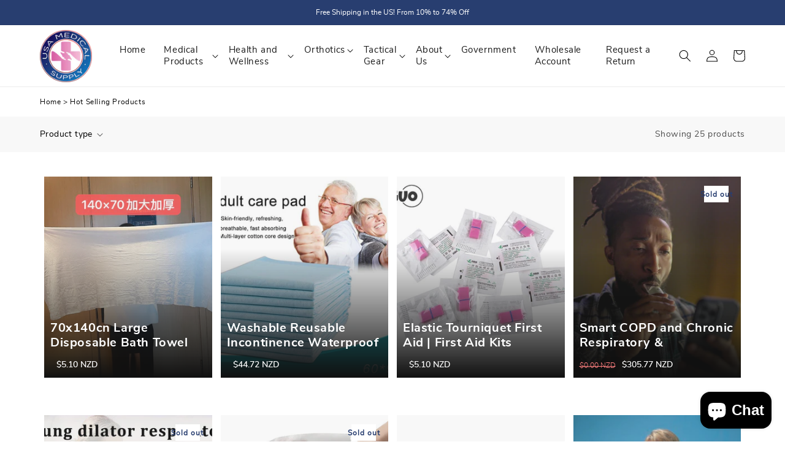

--- FILE ---
content_type: text/css
request_url: https://usamedicalsupply.org/cdn/shop/t/23/assets/fonts.css?v=170651126204535993971672919331
body_size: -487
content:
/*! Generated by Font Squirrel (https://www.fontsquirrel.com) on October 27, 2021 */h1,h2,h3,h4{font-family:nunito_sansbold}@font-face{font-family:nunito_sansbold;src:url(nunitosans-bold-webfont.woff2) format("woff2"),url(nunitosans-bold-webfont.woff) format("woff");font-weight:400;font-style:normal}@font-face{font-family:nunito_sansextrabold;src:url(nunitosans-extrabold-webfont.woff2) format("woff2"),url(nunitosans-extrabold-webfont.woff) format("woff");font-weight:400;font-style:normal}@font-face{font-family:nunito_sansextralight;src:url(nunitosans-extralight-webfont.woff2) format("woff2"),url(nunitosans-extralight-webfont.woff) format("woff");font-weight:400;font-style:normal}@font-face{font-family:nunito_sansitalic;src:url(nunitosans-italic-webfont.woff2) format("woff2"),url(nunitosans-italic-webfont.woff) format("woff");font-weight:400;font-style:normal}@font-face{font-family:nunito_sanslight;src:url(nunitosans-light-webfont.woff2) format("woff2"),url(nunitosans-light-webfont.woff) format("woff");font-weight:400;font-style:normal}@font-face{font-family:nunito_sansregular;src:url(nunitosans-regular-webfont.woff2) format("woff2"),url(nunitosans-regular-webfont.woff) format("woff");font-weight:400;font-style:normal}@font-face{font-family:nunito_sanssemibold;src:url(nunitosans-semibold-webfont.woff2) format("woff2"),url(nunitosans-semibold-webfont.woff) format("woff");font-weight:400;font-style:normal}@font-face{font-family:nunito_sansblack;src:url(nunitosans-black-webfont.woff2) format("woff2"),url(nunitosans-black-webfont.woff) format("woff");font-weight:400;font-style:normal}
/*# sourceMappingURL=/cdn/shop/t/23/assets/fonts.css.map?v=170651126204535993971672919331 */
